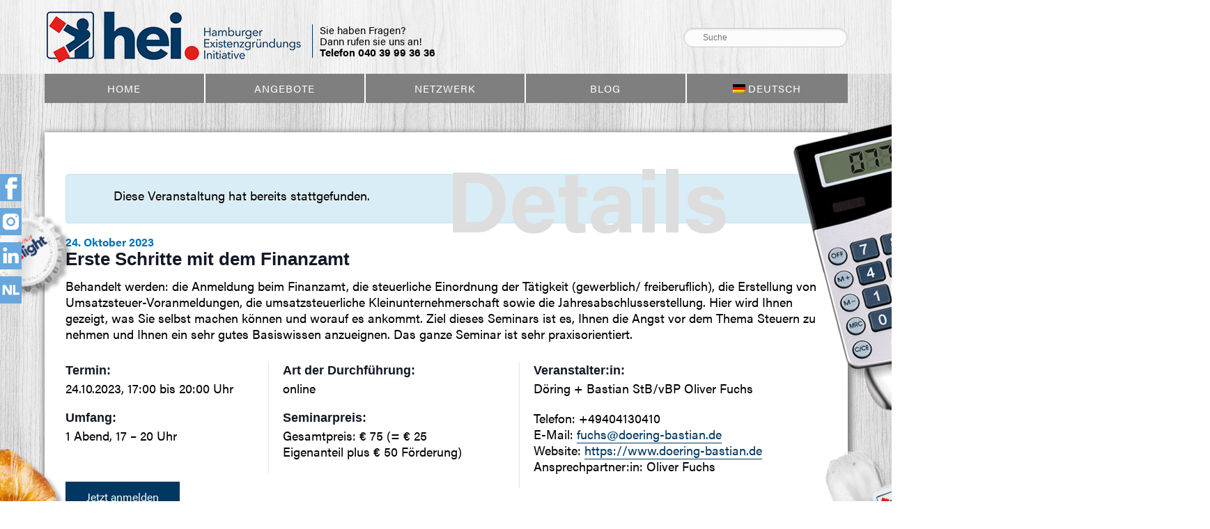

--- FILE ---
content_type: text/html; charset=UTF-8
request_url: https://www.hei-hamburg.de/termin/erste-schritte-mit-dem-finanzamt-6/
body_size: 10476
content:
<!DOCTYPE html>
<!--[if IE 7]>
<html class="ie ie7" lang="de-DE">
<![endif]-->
<!--[if IE 8]>
<html class="ie ie8" lang="de-DE">
<![endif]-->
<!--[if !(IE 7) & !(IE 8)]><!-->
<html lang="de-DE">
<!--<![endif]-->
<head>
<meta charset="UTF-8" />
<meta name="viewport" content="width=device-width, initial-scale=1.0" />
<title>Erste Schritte mit dem Finanzamt - hei. Hamburger ExistenzgründungsInitiative</title>
<link rel="shortcut icon" type="image/x-icon" href="https://www.hei-hamburg.de/wp-content/themes/hei-hamburg/favicon.ico">
<!--[if lt IE 9]>
<script src="https://www.hei-hamburg.de/wp-content/themes/hei-hamburg/js/html5.js" type="text/javascript"></script>
<![endif]-->
<script src="https://use.typekit.net/cwo8iwh.js"></script>
<script>try{Typekit.load({ async: true });}catch(e){}</script>      
<!-- <link rel='stylesheet' id='tribe-events-views-v2-bootstrap-datepicker-styles-css' href='https://www.hei-hamburg.de/wp-content/plugins/the-events-calendar/vendor/bootstrap-datepicker/css/bootstrap-datepicker.standalone.min.css?ver=6.15.14' type='text/css' media='all' /> -->
<!-- <link rel='stylesheet' id='tec-variables-skeleton-css' href='https://www.hei-hamburg.de/wp-content/plugins/the-events-calendar/common/build/css/variables-skeleton.css?ver=6.10.1' type='text/css' media='all' /> -->
<!-- <link rel='stylesheet' id='tribe-common-skeleton-style-css' href='https://www.hei-hamburg.de/wp-content/plugins/the-events-calendar/common/build/css/common-skeleton.css?ver=6.10.1' type='text/css' media='all' /> -->
<!-- <link rel='stylesheet' id='tribe-tooltipster-css-css' href='https://www.hei-hamburg.de/wp-content/plugins/the-events-calendar/common/vendor/tooltipster/tooltipster.bundle.min.css?ver=6.10.1' type='text/css' media='all' /> -->
<!-- <link rel='stylesheet' id='tribe-events-views-v2-skeleton-css' href='https://www.hei-hamburg.de/wp-content/plugins/the-events-calendar/build/css/views-skeleton.css?ver=6.15.14' type='text/css' media='all' /> -->
<!-- <link rel='stylesheet' id='tec-variables-full-css' href='https://www.hei-hamburg.de/wp-content/plugins/the-events-calendar/common/build/css/variables-full.css?ver=6.10.1' type='text/css' media='all' /> -->
<!-- <link rel='stylesheet' id='tribe-common-full-style-css' href='https://www.hei-hamburg.de/wp-content/plugins/the-events-calendar/common/build/css/common-full.css?ver=6.10.1' type='text/css' media='all' /> -->
<!-- <link rel='stylesheet' id='tribe-events-views-v2-full-css' href='https://www.hei-hamburg.de/wp-content/plugins/the-events-calendar/build/css/views-full.css?ver=6.15.14' type='text/css' media='all' /> -->
<link rel="stylesheet" type="text/css" href="//www.hei-hamburg.de/wp-content/cache/wpfc-minified/1ctaop6f/a141d.css" media="all"/>
<!-- <link rel='stylesheet' id='tribe-events-views-v2-print-css' href='https://www.hei-hamburg.de/wp-content/plugins/the-events-calendar/build/css/views-print.css?ver=6.15.14' type='text/css' media='print' /> -->
<!-- <link rel='stylesheet' id='tribe-events-pro-views-v2-print-css' href='https://www.hei-hamburg.de/wp-content/plugins/events-calendar-pro/build/css/views-print.css?ver=7.7.12' type='text/css' media='print' /> -->
<link rel="stylesheet" type="text/css" href="//www.hei-hamburg.de/wp-content/cache/wpfc-minified/qif78we4/a141d.css" media="print"/>
<meta name='robots' content='index, follow, max-image-preview:large, max-snippet:-1, max-video-preview:-1' />
<link rel="alternate" hreflang="de" href="https://www.hei-hamburg.de/termin/erste-schritte-mit-dem-finanzamt-6/" />
<link rel="alternate" hreflang="en" href="https://www.hei-hamburg.de/termin/erste-schritte-mit-dem-finanzamt-6/?lang=en" />
<link rel="alternate" hreflang="x-default" href="https://www.hei-hamburg.de/termin/erste-schritte-mit-dem-finanzamt-6/" />
<!-- This site is optimized with the Yoast SEO plugin v26.7 - https://yoast.com/wordpress/plugins/seo/ -->
<link rel="canonical" href="https://www.hei-hamburg.de/termin/erste-schritte-mit-dem-finanzamt-6/" />
<meta property="og:locale" content="de_DE" />
<meta property="og:type" content="article" />
<meta property="og:title" content="Erste Schritte mit dem Finanzamt - hei. Hamburger ExistenzgründungsInitiative" />
<meta property="og:description" content="Behandelt werden: die Anmeldung beim Finanzamt, die steuerliche Einordnung der Tätigkeit (gewerblich/ freiberuflich), die Erstellung von Umsatzsteuer-Voranmeldungen, die umsatzsteuerliche Kleinunternehmerschaft sowie die Jahresabschlusserstellung. Hier wird Ihnen gezeigt, was Sie selbst [&hellip;]" />
<meta property="og:url" content="https://www.hei-hamburg.de/termin/erste-schritte-mit-dem-finanzamt-6/" />
<meta property="og:site_name" content="hei. Hamburger ExistenzgründungsInitiative" />
<meta property="article:publisher" content="http://www.facebook.com/heihamburg" />
<meta property="article:modified_time" content="2023-10-23T21:28:19+00:00" />
<meta name="twitter:card" content="summary_large_image" />
<meta name="twitter:site" content="@hei_hamburg" />
<meta name="twitter:label1" content="Geschätzte Lesezeit" />
<meta name="twitter:data1" content="1 Minute" />
<script type="application/ld+json" class="yoast-schema-graph">{"@context":"https://schema.org","@graph":[{"@type":"WebPage","@id":"https://www.hei-hamburg.de/termin/erste-schritte-mit-dem-finanzamt-6/","url":"https://www.hei-hamburg.de/termin/erste-schritte-mit-dem-finanzamt-6/","name":"Erste Schritte mit dem Finanzamt - hei. Hamburger ExistenzgründungsInitiative","isPartOf":{"@id":"https://www.hei-hamburg.de/#website"},"datePublished":"2022-12-27T12:57:43+00:00","dateModified":"2023-10-23T21:28:19+00:00","breadcrumb":{"@id":"https://www.hei-hamburg.de/termin/erste-schritte-mit-dem-finanzamt-6/#breadcrumb"},"inLanguage":"de","potentialAction":[{"@type":"ReadAction","target":["https://www.hei-hamburg.de/termin/erste-schritte-mit-dem-finanzamt-6/"]}]},{"@type":"BreadcrumbList","@id":"https://www.hei-hamburg.de/termin/erste-schritte-mit-dem-finanzamt-6/#breadcrumb","itemListElement":[{"@type":"ListItem","position":1,"name":"Home","item":"https://www.hei-hamburg.de/"},{"@type":"ListItem","position":2,"name":"Veranstaltungen","item":"https://www.hei-hamburg.de/termine/"},{"@type":"ListItem","position":3,"name":"Erste Schritte mit dem Finanzamt"}]},{"@type":"WebSite","@id":"https://www.hei-hamburg.de/#website","url":"https://www.hei-hamburg.de/","name":"hei. Hamburger ExistenzgründungsInitiative","description":"Beratungseinrichtung für angehende Unternehmer","potentialAction":[{"@type":"SearchAction","target":{"@type":"EntryPoint","urlTemplate":"https://www.hei-hamburg.de/?s={search_term_string}"},"query-input":{"@type":"PropertyValueSpecification","valueRequired":true,"valueName":"search_term_string"}}],"inLanguage":"de"},{"@type":"Event","name":"Erste Schritte mit dem Finanzamt","description":"Behandelt werden: die Anmeldung beim Finanzamt, die steuerliche Einordnung der Tätigkeit (gewerblich/ freiberuflich), die Erstellung von Umsatzsteuer-Voranmeldungen, die umsatzsteuerliche Kleinunternehmerschaft sowie die Jahresabschlusserstellung. Hier wird Ihnen gezeigt, was Sie selbst [&hellip;]","url":"https://www.hei-hamburg.de/termin/erste-schritte-mit-dem-finanzamt-6/","eventAttendanceMode":"https://schema.org/OfflineEventAttendanceMode","eventStatus":"https://schema.org/EventScheduled","startDate":"2023-10-24T00:00:00+02:00","endDate":"2023-10-24T23:59:59+02:00","location":{"@type":"Place","name":"Döring + Bastian StB/vBP Oliver Fuchs,","description":"","url":"https://www.hei-hamburg.de/veranstaltungsort/doering-bastian-stb-vbp-oliver-fuchs/","address":{"@type":"PostalAddress"},"telephone":"","sameAs":""},"organizer":{"@type":"Person","name":"Döring + Bastian StB/vBP Oliver Fuchs","description":"","url":"","telephone":"","email":"fu&#99;&#104;s&#64;d&#111;&#101;r&#105;ng&#45;&#98;&#97;&#115;ti&#97;n.&#100;e"},"@id":"https://www.hei-hamburg.de/termin/erste-schritte-mit-dem-finanzamt-6/#event","mainEntityOfPage":{"@id":"https://www.hei-hamburg.de/termin/erste-schritte-mit-dem-finanzamt-6/"}}]}</script>
<!-- / Yoast SEO plugin. -->
<link rel='dns-prefetch' href='//connect.facebook.net' />
<link rel="alternate" title="oEmbed (JSON)" type="application/json+oembed" href="https://www.hei-hamburg.de/wp-json/oembed/1.0/embed?url=https%3A%2F%2Fwww.hei-hamburg.de%2Ftermin%2Ferste-schritte-mit-dem-finanzamt-6%2F" />
<link rel="alternate" title="oEmbed (XML)" type="text/xml+oembed" href="https://www.hei-hamburg.de/wp-json/oembed/1.0/embed?url=https%3A%2F%2Fwww.hei-hamburg.de%2Ftermin%2Ferste-schritte-mit-dem-finanzamt-6%2F&#038;format=xml" />
<style id='wp-img-auto-sizes-contain-inline-css' type='text/css'>
img:is([sizes=auto i],[sizes^="auto," i]){contain-intrinsic-size:3000px 1500px}
/*# sourceURL=wp-img-auto-sizes-contain-inline-css */
</style>
<!-- <link rel='stylesheet' id='tribe-events-full-pro-calendar-style-css' href='https://www.hei-hamburg.de/wp-content/plugins/events-calendar-pro/build/css/tribe-events-pro-full.css?ver=7.7.12' type='text/css' media='all' /> -->
<!-- <link rel='stylesheet' id='tribe-events-virtual-skeleton-css' href='https://www.hei-hamburg.de/wp-content/plugins/events-calendar-pro/build/css/events-virtual-skeleton.css?ver=7.7.12' type='text/css' media='all' /> -->
<!-- <link rel='stylesheet' id='tribe-events-virtual-full-css' href='https://www.hei-hamburg.de/wp-content/plugins/events-calendar-pro/build/css/events-virtual-full.css?ver=7.7.12' type='text/css' media='all' /> -->
<!-- <link rel='stylesheet' id='tribe-events-virtual-single-skeleton-css' href='https://www.hei-hamburg.de/wp-content/plugins/events-calendar-pro/build/css/events-virtual-single-skeleton.css?ver=7.7.12' type='text/css' media='all' /> -->
<!-- <link rel='stylesheet' id='tribe-events-virtual-single-full-css' href='https://www.hei-hamburg.de/wp-content/plugins/events-calendar-pro/build/css/events-virtual-single-full.css?ver=7.7.12' type='text/css' media='all' /> -->
<!-- <link rel='stylesheet' id='tec-events-pro-single-css' href='https://www.hei-hamburg.de/wp-content/plugins/events-calendar-pro/build/css/events-single.css?ver=7.7.12' type='text/css' media='all' /> -->
<!-- <link rel='stylesheet' id='tribe-events-calendar-pro-style-css' href='https://www.hei-hamburg.de/wp-content/plugins/events-calendar-pro/build/css/tribe-events-pro-full.css?ver=7.7.12' type='text/css' media='all' /> -->
<!-- <link rel='stylesheet' id='tribe-events-pro-mini-calendar-block-styles-css' href='https://www.hei-hamburg.de/wp-content/plugins/events-calendar-pro/build/css/tribe-events-pro-mini-calendar-block.css?ver=7.7.12' type='text/css' media='all' /> -->
<!-- <link rel='stylesheet' id='tribe-events-v2-single-skeleton-css' href='https://www.hei-hamburg.de/wp-content/plugins/the-events-calendar/build/css/tribe-events-single-skeleton.css?ver=6.15.14' type='text/css' media='all' /> -->
<!-- <link rel='stylesheet' id='tribe-events-v2-single-skeleton-full-css' href='https://www.hei-hamburg.de/wp-content/plugins/the-events-calendar/build/css/tribe-events-single-full.css?ver=6.15.14' type='text/css' media='all' /> -->
<!-- <link rel='stylesheet' id='tribe-events-virtual-single-v2-skeleton-css' href='https://www.hei-hamburg.de/wp-content/plugins/events-calendar-pro/build/css/events-virtual-single-v2-skeleton.css?ver=7.7.12' type='text/css' media='all' /> -->
<!-- <link rel='stylesheet' id='tribe-events-virtual-single-v2-full-css' href='https://www.hei-hamburg.de/wp-content/plugins/events-calendar-pro/build/css/events-virtual-single-v2-full.css?ver=7.7.12' type='text/css' media='all' /> -->
<!-- <link rel='stylesheet' id='tribe-events-v2-virtual-single-block-css' href='https://www.hei-hamburg.de/wp-content/plugins/events-calendar-pro/build/css/events-virtual-single-block.css?ver=7.7.12' type='text/css' media='all' /> -->
<!-- <link rel='stylesheet' id='tec-events-pro-single-style-css' href='https://www.hei-hamburg.de/wp-content/plugins/events-calendar-pro/build/css/custom-tables-v1/single.css?ver=7.7.12' type='text/css' media='all' /> -->
<!-- <link rel='stylesheet' id='wp-block-library-css' href='https://www.hei-hamburg.de/wp-includes/css/dist/block-library/style.min.css?ver=6.9' type='text/css' media='all' /> -->
<link rel="stylesheet" type="text/css" href="//www.hei-hamburg.de/wp-content/cache/wpfc-minified/lyeikbzz/a141d.css" media="all"/>
<style id='global-styles-inline-css' type='text/css'>
:root{--wp--preset--aspect-ratio--square: 1;--wp--preset--aspect-ratio--4-3: 4/3;--wp--preset--aspect-ratio--3-4: 3/4;--wp--preset--aspect-ratio--3-2: 3/2;--wp--preset--aspect-ratio--2-3: 2/3;--wp--preset--aspect-ratio--16-9: 16/9;--wp--preset--aspect-ratio--9-16: 9/16;--wp--preset--color--black: #000000;--wp--preset--color--cyan-bluish-gray: #abb8c3;--wp--preset--color--white: #ffffff;--wp--preset--color--pale-pink: #f78da7;--wp--preset--color--vivid-red: #cf2e2e;--wp--preset--color--luminous-vivid-orange: #ff6900;--wp--preset--color--luminous-vivid-amber: #fcb900;--wp--preset--color--light-green-cyan: #7bdcb5;--wp--preset--color--vivid-green-cyan: #00d084;--wp--preset--color--pale-cyan-blue: #8ed1fc;--wp--preset--color--vivid-cyan-blue: #0693e3;--wp--preset--color--vivid-purple: #9b51e0;--wp--preset--gradient--vivid-cyan-blue-to-vivid-purple: linear-gradient(135deg,rgb(6,147,227) 0%,rgb(155,81,224) 100%);--wp--preset--gradient--light-green-cyan-to-vivid-green-cyan: linear-gradient(135deg,rgb(122,220,180) 0%,rgb(0,208,130) 100%);--wp--preset--gradient--luminous-vivid-amber-to-luminous-vivid-orange: linear-gradient(135deg,rgb(252,185,0) 0%,rgb(255,105,0) 100%);--wp--preset--gradient--luminous-vivid-orange-to-vivid-red: linear-gradient(135deg,rgb(255,105,0) 0%,rgb(207,46,46) 100%);--wp--preset--gradient--very-light-gray-to-cyan-bluish-gray: linear-gradient(135deg,rgb(238,238,238) 0%,rgb(169,184,195) 100%);--wp--preset--gradient--cool-to-warm-spectrum: linear-gradient(135deg,rgb(74,234,220) 0%,rgb(151,120,209) 20%,rgb(207,42,186) 40%,rgb(238,44,130) 60%,rgb(251,105,98) 80%,rgb(254,248,76) 100%);--wp--preset--gradient--blush-light-purple: linear-gradient(135deg,rgb(255,206,236) 0%,rgb(152,150,240) 100%);--wp--preset--gradient--blush-bordeaux: linear-gradient(135deg,rgb(254,205,165) 0%,rgb(254,45,45) 50%,rgb(107,0,62) 100%);--wp--preset--gradient--luminous-dusk: linear-gradient(135deg,rgb(255,203,112) 0%,rgb(199,81,192) 50%,rgb(65,88,208) 100%);--wp--preset--gradient--pale-ocean: linear-gradient(135deg,rgb(255,245,203) 0%,rgb(182,227,212) 50%,rgb(51,167,181) 100%);--wp--preset--gradient--electric-grass: linear-gradient(135deg,rgb(202,248,128) 0%,rgb(113,206,126) 100%);--wp--preset--gradient--midnight: linear-gradient(135deg,rgb(2,3,129) 0%,rgb(40,116,252) 100%);--wp--preset--font-size--small: 13px;--wp--preset--font-size--medium: 20px;--wp--preset--font-size--large: 36px;--wp--preset--font-size--x-large: 42px;--wp--preset--spacing--20: 0.44rem;--wp--preset--spacing--30: 0.67rem;--wp--preset--spacing--40: 1rem;--wp--preset--spacing--50: 1.5rem;--wp--preset--spacing--60: 2.25rem;--wp--preset--spacing--70: 3.38rem;--wp--preset--spacing--80: 5.06rem;--wp--preset--shadow--natural: 6px 6px 9px rgba(0, 0, 0, 0.2);--wp--preset--shadow--deep: 12px 12px 50px rgba(0, 0, 0, 0.4);--wp--preset--shadow--sharp: 6px 6px 0px rgba(0, 0, 0, 0.2);--wp--preset--shadow--outlined: 6px 6px 0px -3px rgb(255, 255, 255), 6px 6px rgb(0, 0, 0);--wp--preset--shadow--crisp: 6px 6px 0px rgb(0, 0, 0);}:where(.is-layout-flex){gap: 0.5em;}:where(.is-layout-grid){gap: 0.5em;}body .is-layout-flex{display: flex;}.is-layout-flex{flex-wrap: wrap;align-items: center;}.is-layout-flex > :is(*, div){margin: 0;}body .is-layout-grid{display: grid;}.is-layout-grid > :is(*, div){margin: 0;}:where(.wp-block-columns.is-layout-flex){gap: 2em;}:where(.wp-block-columns.is-layout-grid){gap: 2em;}:where(.wp-block-post-template.is-layout-flex){gap: 1.25em;}:where(.wp-block-post-template.is-layout-grid){gap: 1.25em;}.has-black-color{color: var(--wp--preset--color--black) !important;}.has-cyan-bluish-gray-color{color: var(--wp--preset--color--cyan-bluish-gray) !important;}.has-white-color{color: var(--wp--preset--color--white) !important;}.has-pale-pink-color{color: var(--wp--preset--color--pale-pink) !important;}.has-vivid-red-color{color: var(--wp--preset--color--vivid-red) !important;}.has-luminous-vivid-orange-color{color: var(--wp--preset--color--luminous-vivid-orange) !important;}.has-luminous-vivid-amber-color{color: var(--wp--preset--color--luminous-vivid-amber) !important;}.has-light-green-cyan-color{color: var(--wp--preset--color--light-green-cyan) !important;}.has-vivid-green-cyan-color{color: var(--wp--preset--color--vivid-green-cyan) !important;}.has-pale-cyan-blue-color{color: var(--wp--preset--color--pale-cyan-blue) !important;}.has-vivid-cyan-blue-color{color: var(--wp--preset--color--vivid-cyan-blue) !important;}.has-vivid-purple-color{color: var(--wp--preset--color--vivid-purple) !important;}.has-black-background-color{background-color: var(--wp--preset--color--black) !important;}.has-cyan-bluish-gray-background-color{background-color: var(--wp--preset--color--cyan-bluish-gray) !important;}.has-white-background-color{background-color: var(--wp--preset--color--white) !important;}.has-pale-pink-background-color{background-color: var(--wp--preset--color--pale-pink) !important;}.has-vivid-red-background-color{background-color: var(--wp--preset--color--vivid-red) !important;}.has-luminous-vivid-orange-background-color{background-color: var(--wp--preset--color--luminous-vivid-orange) !important;}.has-luminous-vivid-amber-background-color{background-color: var(--wp--preset--color--luminous-vivid-amber) !important;}.has-light-green-cyan-background-color{background-color: var(--wp--preset--color--light-green-cyan) !important;}.has-vivid-green-cyan-background-color{background-color: var(--wp--preset--color--vivid-green-cyan) !important;}.has-pale-cyan-blue-background-color{background-color: var(--wp--preset--color--pale-cyan-blue) !important;}.has-vivid-cyan-blue-background-color{background-color: var(--wp--preset--color--vivid-cyan-blue) !important;}.has-vivid-purple-background-color{background-color: var(--wp--preset--color--vivid-purple) !important;}.has-black-border-color{border-color: var(--wp--preset--color--black) !important;}.has-cyan-bluish-gray-border-color{border-color: var(--wp--preset--color--cyan-bluish-gray) !important;}.has-white-border-color{border-color: var(--wp--preset--color--white) !important;}.has-pale-pink-border-color{border-color: var(--wp--preset--color--pale-pink) !important;}.has-vivid-red-border-color{border-color: var(--wp--preset--color--vivid-red) !important;}.has-luminous-vivid-orange-border-color{border-color: var(--wp--preset--color--luminous-vivid-orange) !important;}.has-luminous-vivid-amber-border-color{border-color: var(--wp--preset--color--luminous-vivid-amber) !important;}.has-light-green-cyan-border-color{border-color: var(--wp--preset--color--light-green-cyan) !important;}.has-vivid-green-cyan-border-color{border-color: var(--wp--preset--color--vivid-green-cyan) !important;}.has-pale-cyan-blue-border-color{border-color: var(--wp--preset--color--pale-cyan-blue) !important;}.has-vivid-cyan-blue-border-color{border-color: var(--wp--preset--color--vivid-cyan-blue) !important;}.has-vivid-purple-border-color{border-color: var(--wp--preset--color--vivid-purple) !important;}.has-vivid-cyan-blue-to-vivid-purple-gradient-background{background: var(--wp--preset--gradient--vivid-cyan-blue-to-vivid-purple) !important;}.has-light-green-cyan-to-vivid-green-cyan-gradient-background{background: var(--wp--preset--gradient--light-green-cyan-to-vivid-green-cyan) !important;}.has-luminous-vivid-amber-to-luminous-vivid-orange-gradient-background{background: var(--wp--preset--gradient--luminous-vivid-amber-to-luminous-vivid-orange) !important;}.has-luminous-vivid-orange-to-vivid-red-gradient-background{background: var(--wp--preset--gradient--luminous-vivid-orange-to-vivid-red) !important;}.has-very-light-gray-to-cyan-bluish-gray-gradient-background{background: var(--wp--preset--gradient--very-light-gray-to-cyan-bluish-gray) !important;}.has-cool-to-warm-spectrum-gradient-background{background: var(--wp--preset--gradient--cool-to-warm-spectrum) !important;}.has-blush-light-purple-gradient-background{background: var(--wp--preset--gradient--blush-light-purple) !important;}.has-blush-bordeaux-gradient-background{background: var(--wp--preset--gradient--blush-bordeaux) !important;}.has-luminous-dusk-gradient-background{background: var(--wp--preset--gradient--luminous-dusk) !important;}.has-pale-ocean-gradient-background{background: var(--wp--preset--gradient--pale-ocean) !important;}.has-electric-grass-gradient-background{background: var(--wp--preset--gradient--electric-grass) !important;}.has-midnight-gradient-background{background: var(--wp--preset--gradient--midnight) !important;}.has-small-font-size{font-size: var(--wp--preset--font-size--small) !important;}.has-medium-font-size{font-size: var(--wp--preset--font-size--medium) !important;}.has-large-font-size{font-size: var(--wp--preset--font-size--large) !important;}.has-x-large-font-size{font-size: var(--wp--preset--font-size--x-large) !important;}
/*# sourceURL=global-styles-inline-css */
</style>
<style id='classic-theme-styles-inline-css' type='text/css'>
/*! This file is auto-generated */
.wp-block-button__link{color:#fff;background-color:#32373c;border-radius:9999px;box-shadow:none;text-decoration:none;padding:calc(.667em + 2px) calc(1.333em + 2px);font-size:1.125em}.wp-block-file__button{background:#32373c;color:#fff;text-decoration:none}
/*# sourceURL=/wp-includes/css/classic-themes.min.css */
</style>
<!-- <link rel='stylesheet' id='tribe-events-v2-single-blocks-css' href='https://www.hei-hamburg.de/wp-content/plugins/the-events-calendar/build/css/tribe-events-single-blocks.css?ver=6.15.14' type='text/css' media='all' /> -->
<!-- <link rel='stylesheet' id='wpml-menu-item-0-css' href='https://www.hei-hamburg.de/wp-content/plugins/sitepress-multilingual-cms/templates/language-switchers/menu-item/style.min.css?ver=1' type='text/css' media='all' /> -->
<!-- <link rel='stylesheet' id='tribe-events-block-event-venue-css' href='https://www.hei-hamburg.de/wp-content/plugins/the-events-calendar/build/event-venue/frontend.css?ver=6.15.14' type='text/css' media='all' /> -->
<!-- <link rel='stylesheet' id='theme-css' href='https://www.hei-hamburg.de/wp-content/themes/hei-hamburg/css/styles.css?ver=1' type='text/css' media='all' /> -->
<!-- <link rel='stylesheet' id='borlabs-cookie-custom-css' href='https://www.hei-hamburg.de/wp-content/cache/borlabs-cookie/1/borlabs-cookie-1-de.css?ver=3.3.23-17' type='text/css' media='all' /> -->
<link rel="stylesheet" type="text/css" href="//www.hei-hamburg.de/wp-content/cache/wpfc-minified/12vlmqes/a141d.css" media="all"/>
<script src='//www.hei-hamburg.de/wp-content/cache/wpfc-minified/1cdkjhox/a141d.js' type="text/javascript"></script>
<!-- <script type="text/javascript" src="https://www.hei-hamburg.de/wp-includes/js/jquery/jquery.min.js?ver=3.7.1" id="jquery-core-js"></script> -->
<!-- <script type="text/javascript" src="https://www.hei-hamburg.de/wp-includes/js/jquery/jquery-migrate.min.js?ver=3.4.1" id="jquery-migrate-js"></script> -->
<!-- <script type="text/javascript" src="https://www.hei-hamburg.de/wp-content/plugins/the-events-calendar/common/build/js/tribe-common.js?ver=9c44e11f3503a33e9540" id="tribe-common-js"></script> -->
<!-- <script type="text/javascript" src="https://www.hei-hamburg.de/wp-content/plugins/the-events-calendar/build/js/views/breakpoints.js?ver=4208de2df2852e0b91ec" id="tribe-events-views-v2-breakpoints-js"></script> -->
<!-- <script type="text/javascript" src="https://www.hei-hamburg.de/wp-content/themes/hei-hamburg/js/flip.js?ver=1.0" id="hei-flip-js"></script> -->
<!-- <script type="text/javascript" src="https://www.hei-hamburg.de/wp-content/themes/hei-hamburg/js/hei.js?ver=1.0" id="hei-js"></script> -->
<script data-no-optimize="1" data-no-minify="1" data-cfasync="false" type="text/javascript" src="https://www.hei-hamburg.de/wp-content/cache/borlabs-cookie/1/borlabs-cookie-config-de.json.js?ver=3.3.23-23" id="borlabs-cookie-config-js"></script>
<link rel="https://api.w.org/" href="https://www.hei-hamburg.de/wp-json/" /><link rel="alternate" title="JSON" type="application/json" href="https://www.hei-hamburg.de/wp-json/wp/v2/tribe_events/19295" /><link rel='shortlink' href='https://www.hei-hamburg.de/?p=19295' />
<meta name="generator" content="WPML ver:4.8.6 stt:1,3;" />
<meta name="tec-api-version" content="v1"><meta name="tec-api-origin" content="https://www.hei-hamburg.de"><link rel="alternate" href="https://www.hei-hamburg.de/wp-json/tribe/events/v1/events/19295" />		<style type="text/css" id="wp-custom-css">
/* +-------------------------------
* | Abstände vom Theme-CSS nullen
* +-------------------------------
*/
#page .gform_body ul {
margin: 0;
}
#page .gform_wrapper .left_label li.hidden_label input {
margin-left: 0;
}
/* +-------------------------------
* | Breite der Seite
* +-------------------------------
*/
/*
body.page-template-page_white_no_sidebar #inner-page #primary {
width: 90%;
margin: 0 auto;
}*/
/* +-------------------------------
* | Name reparieren
* +-------------------------------
*/
@media only screen and (min-width:641px) {
div.ginput_container_name span {
padding-right: 8px;
margin-right: -8px;
}
.name_first {
margin-right: 3px !important;
}
}
/* +-------------------------------
* | Radioboxen nebeneinander 
* +-------------------------------
*/
.gform_wrapper .ginput_container_radio .gfield_radio {
width: 100% !important;
}
.gform_wrapper .ginput_container_radio .gfield_radio li {
display: inline-block;
margin-right: 1em !important;
}
.gform_wrapper .gfield_radio li label {
max-width: 100%;
}
/* +-------------------------------
* | Textarea + Hilfetext
* +-------------------------------
*/
.gform_wrapper textarea {
width: 100% !important;
}
.gform_wrapper .ginput_container div.charleft {
margin-left: 0 !important;
width: 100% !important;
text-align: center;
}
/* +-------------------------------
* | Submit Button
* +-------------------------------
*/
.gform_wrapper input.gform_button[type=submit] {
background-color: #003862;
color: #fff;
padding: 10px 30px;
border: none;
font-size: 16px !important;
cursor: pointer;
}
.gform_wrapper input.gform_button[type=submit]:hover {
background-color: #005693;
}
ul .wpml-ls-menu-item a{
display:block;
}
/* +-------------------------------
* | Kontaktformular Einschränkungn
* +-------------------------------
*/
.einschraenkung input.gfield-choice-input {
vertical-align:top !important;
}
/* +-------------------------------
* | Formular Label
* +-------------------------------
*/
.gform_legacy_markup_wrapper ul.gfield_radio li label {
display:inline;
} 
</style>
</head>
<body class="wp-singular tribe_events-template-default single single-tribe_events postid-19295 wp-theme-hei-hamburg tribe-events-page-template tribe-no-js tribe-filter-live events-single tribe-events-style-full tribe-events-style-theme">
<header>
<div class="container">                
<a href="https://www.hei-hamburg.de/" class="logo"><img width="371" height="81" alt="" src="https://www.hei-hamburg.de/wp-content/themes/hei-hamburg/images/heilogo-rgb-crop-u304.png"></a>           
<div id="kontakt-text">			<div class="textwidget"><p><span>Sie haben Fragen?<br />
Dann rufen sie uns an!<br /></span><a href="tel:+494039993636" class="tel">Telefon  040 39 99 36 36</a></p></div>
</div>
<div id="stoerer"></div>
<div id="top-right">                
<form id="searchform" action="https://www.hei-hamburg.de/" method="get" role="search">
<input id="st-search-input" class="st-search-input" type="text" name="s" placeholder="Suche" autocomplete="off" autocapitalize="off">
</form>
</div>
<a id="responsive_menu_button"></a>
</div>
<nav class="container">            
<div class="menu-hauptnavi-container"><ul id="menu-hauptnavi" class="nav-menu"><li id="menu-item-2561" class="menu-item menu-item-type-post_type menu-item-object-page menu-item-home menu-item-2561"><a href="https://www.hei-hamburg.de/">Home</a></li>
<li id="menu-item-2645" class="menu-item menu-item-type-post_type menu-item-object-page menu-item-2645"><a href="https://www.hei-hamburg.de/service-3/">Angebote</a></li>
<li id="menu-item-2689" class="menu-item menu-item-type-post_type menu-item-object-page menu-item-2689"><a href="https://www.hei-hamburg.de/netzwerk/">Netzwerk</a></li>
<li id="menu-item-2639" class="menu-item menu-item-type-post_type menu-item-object-page current_page_parent menu-item-2639"><a href="https://www.hei-hamburg.de/blog/">Blog</a></li>
<li id="menu-item-wpml-ls-6-de" class="menu-item wpml-ls-slot-6 wpml-ls-item wpml-ls-item-de wpml-ls-current-language wpml-ls-menu-item wpml-ls-first-item menu-item-type-wpml_ls_menu_item menu-item-object-wpml_ls_menu_item menu-item-has-children menu-item-wpml-ls-6-de"><a href="https://www.hei-hamburg.de/termin/erste-schritte-mit-dem-finanzamt-6/" role="menuitem"><img
class="wpml-ls-flag"
src="https://www.hei-hamburg.de/wp-content/plugins/sitepress-multilingual-cms/res/flags/de.png"
alt=""
/><span class="wpml-ls-native" lang="de">Deutsch</span></a>
<ul class="sub-menu">
<li id="menu-item-wpml-ls-6-en" class="menu-item wpml-ls-slot-6 wpml-ls-item wpml-ls-item-en wpml-ls-menu-item wpml-ls-last-item menu-item-type-wpml_ls_menu_item menu-item-object-wpml_ls_menu_item menu-item-wpml-ls-6-en"><a href="https://www.hei-hamburg.de/termin/erste-schritte-mit-dem-finanzamt-6/?lang=en" title="Zu English wechseln" aria-label="Zu English wechseln" role="menuitem"><img
class="wpml-ls-flag"
src="https://www.hei-hamburg.de/wp-content/plugins/sitepress-multilingual-cms/res/flags/en.png"
alt=""
/><span class="wpml-ls-native" lang="en">English</span></a></li>
</ul>
</li>
</ul></div>        </nav>            
</header>
<div id="page">
<div class="container">
<section id="tribe-events-pg-template" class="tribe-events-pg-template" role="main"><div class="tribe-events-before-html"></div><span class="tribe-events-ajax-loading"><img class="tribe-events-spinner-medium" src="https://www.hei-hamburg.de/wp-content/plugins/the-events-calendar/src/resources/images/tribe-loading.gif" alt="Lade Veranstaltungen" /></span>
<div id="monatsanzeige"><span>Details</span></div>
<div id="tribe-events-content" class="tribe-events-single">
<!-- p class="tribe-events-back">
<a href="https://www.hei-hamburg.de/termine/"> &laquo; Alle Veranstaltungen</a>
</p -->
<!-- Notices -->
<div class="tribe-events-notices"><ul><li>Diese Veranstaltung hat bereits stattgefunden.</li></ul></div>
<span class="tribe-event-date-start">24. Oktober 2023</span>	
<h1 class="tribe-events-single-event-title">Erste Schritte mit dem Finanzamt</h1>
<!-- div class="tribe-events-schedule tribe-clearfix">
<div><span class="tribe-event-date-start">24. Oktober 2023</span></div>			</div -->
<!-- Event header -->
<div id="tribe-events-header"  data-title="Erste Schritte mit dem Finanzamt - hei. Hamburger ExistenzgründungsInitiative" data-viewtitle="Erste Schritte mit dem Finanzamt">
<!-- Navigation -->
<nav class="tribe-events-nav-pagination" aria-label="Veranstaltung-Navigation">
<ul class="tribe-events-sub-nav">
<li class="tribe-events-nav-previous"><a href="https://www.hei-hamburg.de/termin/marketing-seminar-insbesondere-fuer-menschen-mit-migrationshintergrund-3/"><span>&laquo;</span> Terminabsage: Marketing-Seminar – insbesondere für Menschen mit Migrationshintergrund</a></li>
<li class="tribe-events-nav-next"><a href="https://www.hei-hamburg.de/termin/wordpress-selbstgemacht-so-erstellen-sie-website-oder-blog-selbst-5/">WordPress selbstgemacht: So erstellen Sie Website oder Blog selbst <span>&raquo;</span></a></li>
</ul>
<!-- .tribe-events-sub-nav -->
</nav>
</div>
<!-- #tribe-events-header -->
<div id="post-19295" class="post-19295 tribe_events type-tribe_events status-publish hentry tribe_events_cat-buchfuehrung-steuern cat_buchfuehrung-steuern">
<!-- Event featured image, but exclude link -->
<!-- Event content -->
<div class="tribe-events-single-event-description tribe-events-content">
<p>Behandelt werden: die Anmeldung beim Finanzamt, die steuerliche Einordnung der Tätigkeit (gewerblich/ freiberuflich), die Erstellung von Umsatzsteuer-Voranmeldungen, die umsatzsteuerliche Kleinunternehmerschaft sowie die Jahresabschlusserstellung. Hier wird Ihnen gezeigt, was Sie selbst machen können und worauf es ankommt. Ziel dieses Seminars ist es, Ihnen die Angst vor dem Thema Steuern zu nehmen und Ihnen ein sehr gutes Basiswissen anzueignen. Das ganze Seminar ist sehr praxisorientiert.</p>
<div class="row clearfix">
<div class="col">
<h3>Termin:</h3>
<p>24.10.2023, 17:00 bis 20:00 Uhr </p>
<h3>Umfang:</h3>
<p>1 Abend, 17 &#8211; 20 Uhr </p>
</div>
<div class="col">
<h3>Art der Durchführung:</h3>
<p>online</p>
<h3>Seminarpreis:</h3>
<p>Gesamtpreis: € 75 (= € 25 Eigenanteil plus € 50 Förderung)</p>
</div>
<div class="col">
<h3>Veranstalter:in:</h3>
<p>Döring + Bastian StB/vBP Oliver Fuchs</p>
<p>Telefon: +49404130410<br />E-Mail: <a href="mailto:fuchs@doering-bastian.de">fuchs@doering-bastian.de</a><br />Website: <a href="https://www.doering-bastian.de" target="_blank" rel="noopener">https://www.doering-bastian.de</a><br />Ansprechpartner:in: Oliver Fuchs</p>
</div>
</div>
<div class="anmeldung">
<p><a href="https://mein.hei.hamburg/anmelden/11513" class="anmeldung" target="blank" rel="noopener">Jetzt anmelden</a></p>
</div>
</div>
<!-- .tribe-events-single-event-description -->
<p class="tribe-events-back">
<a href="https://www.hei-hamburg.de/termine/"> Alle Veranstaltungen</a>
</p>
<!-- Event meta -->
</div> <!-- #post-x -->
<!-- Event footer -->
<div id="tribe-events-footer">
<!-- Navigation -->
<nav class="tribe-events-nav-pagination" aria-label="Veranstaltung-Navigation">
<ul class="tribe-events-sub-nav">
<li class="tribe-events-nav-previous"><a href="https://www.hei-hamburg.de/termin/marketing-seminar-insbesondere-fuer-menschen-mit-migrationshintergrund-3/"><span>&laquo;</span> Terminabsage: Marketing-Seminar – insbesondere für Menschen mit Migrationshintergrund</a></li>
<li class="tribe-events-nav-next"><a href="https://www.hei-hamburg.de/termin/wordpress-selbstgemacht-so-erstellen-sie-website-oder-blog-selbst-5/">WordPress selbstgemacht: So erstellen Sie Website oder Blog selbst <span>&raquo;</span></a></li>
</ul>
<!-- .tribe-events-sub-nav -->
</nav>
</div>
<!-- #tribe-events-footer -->
</div><!-- #tribe-events-content -->
<div class="tribe-events-after-html"><div class="illus">
<div class="taschenrechner"></div>
<div class="kronkorken"></div>
<div class="lineal"></div>
<div class="teetasse"></div>
<div class="teeloeffel"></div>
<div class="teebeutel"></div>
<div class="croissant"></div>
</div>
</div>
<!--
This calendar is powered by The Events Calendar.
http://evnt.is/18wn
-->
</section>                            
&nbsp;
</div><!-- #container -->
</div><!-- #page -->
        <div id="socialmedia">
<a href="https://www.facebook.com/heihamburg" target="_blank"><img src="https://www.hei-hamburg.de/wp-content/themes/hei-hamburg/images/fb.png" width="31" height="39" alt="Facebook"/></a>                    
<a href="https://www.instagram.com/hei_hamburg/" target="_blank"><img src="https://www.hei-hamburg.de/wp-content/themes/hei-hamburg/images/instagram.png" width="31" height="39" alt="hei. bei Instagram"/></a>
<a href="https://www.linkedin.com/company/hei-hamburg/" target="_blank"><img src="https://www.hei-hamburg.de/wp-content/themes/hei-hamburg/images/2023/linkedin.png" width="31" height="39" alt="LinkedIn"/></a>            
<a href="/blog/#nlabo"><img src="https://www.hei-hamburg.de/wp-content/themes/hei-hamburg/images/nl.png" width="31" height="39" alt="Newsletter abonnieren"/></a>
</div>    
<footer>
<div class="container">
<nav>
<div class="menu-fusszeile-container"><ul id="menu-fusszeile" class="nav-menu"><li id="menu-item-2634" class="menu-item menu-item-type-post_type menu-item-object-page menu-item-2634"><a href="https://www.hei-hamburg.de/ueber-uns/">Über uns</a></li>
<li id="menu-item-2633" class="menu-item menu-item-type-post_type menu-item-object-page menu-item-2633"><a href="https://www.hei-hamburg.de/hei-kommunikation/">Kommunikation</a></li>
<li id="menu-item-14470" class="menu-item menu-item-type-post_type menu-item-object-page menu-item-14470"><a href="https://www.hei-hamburg.de/kontakt/">Kontakt</a></li>
<li id="menu-item-47321" class="menu-item menu-item-type-custom menu-item-object-custom menu-item-47321"><a href="https://lawaetz.de/Impressum/">Impressum</a></li>
<li id="menu-item-47322" class="menu-item menu-item-type-custom menu-item-object-custom menu-item-47322"><a href="https://lawaetz.de/Datenschutz/">Datenschutz</a></li>
</ul></div>                 
</nav>
<div id="multi-logos">
<a href="https://www.hamburg.de/bwvi/" target="_blank"><img src="https://www.hei-hamburg.de/wp-content/themes/hei-hamburg/images/bwvi-w.png" alt="" width="75" height="47"/></a>
</div>
</div>
</footer>
<div style="text-align: center; margin: 20px 0;">
<a href="https://www.lawaetz.de/" target="_blank"><img src="https://www.hei-hamburg.de/wp-content/themes/hei-hamburg/images/Lawaetz_WortBild_horizontal.png" alt="Lawaetz Stiftung" width="200"/></a>
</div>
<script type="speculationrules">
{"prefetch":[{"source":"document","where":{"and":[{"href_matches":"/*"},{"not":{"href_matches":["/wp-*.php","/wp-admin/*","/wp-content/uploads/*","/wp-content/*","/wp-content/plugins/*","/wp-content/themes/hei-hamburg/*","/*\\?(.+)"]}},{"not":{"selector_matches":"a[rel~=\"nofollow\"]"}},{"not":{"selector_matches":".no-prefetch, .no-prefetch a"}}]},"eagerness":"conservative"}]}
</script>
<script>
( function ( body ) {
'use strict';
body.className = body.className.replace( /\btribe-no-js\b/, 'tribe-js' );
} )( document.body );
</script>
<script type="module" src="https://www.hei-hamburg.de/wp-content/plugins/borlabs-cookie/assets/javascript/borlabs-cookie.min.js?ver=3.3.23" id="borlabs-cookie-core-js-module" data-cfasync="false" data-no-minify="1" data-no-optimize="1"></script>
<!--googleoff: all--><div data-nosnippet data-borlabs-cookie-consent-required='true' id='BorlabsCookieBox'></div><div id='BorlabsCookieWidget' class='brlbs-cmpnt-container'></div><!--googleon: all--><script> /* <![CDATA[ */var tribe_l10n_datatables = {"aria":{"sort_ascending":": activate to sort column ascending","sort_descending":": activate to sort column descending"},"length_menu":"Show _MENU_ entries","empty_table":"No data available in table","info":"Showing _START_ to _END_ of _TOTAL_ entries","info_empty":"Showing 0 to 0 of 0 entries","info_filtered":"(filtered from _MAX_ total entries)","zero_records":"No matching records found","search":"Search:","all_selected_text":"All items on this page were selected. ","select_all_link":"Select all pages","clear_selection":"Clear Selection.","pagination":{"all":"All","next":"Next","previous":"Previous"},"select":{"rows":{"0":"","_":": Selected %d rows","1":": Selected 1 row"}},"datepicker":{"dayNames":["Sonntag","Montag","Dienstag","Mittwoch","Donnerstag","Freitag","Samstag"],"dayNamesShort":["So.","Mo.","Di.","Mi.","Do.","Fr.","Sa."],"dayNamesMin":["S","M","D","M","D","F","S"],"monthNames":["Januar","Februar","M\u00e4rz","April","Mai","Juni","Juli","August","September","Oktober","November","Dezember"],"monthNamesShort":["Januar","Februar","M\u00e4rz","April","Mai","Juni","Juli","August","September","Oktober","November","Dezember"],"monthNamesMin":["Jan.","Feb.","M\u00e4rz","Apr.","Mai","Juni","Juli","Aug.","Sep.","Okt.","Nov.","Dez."],"nextText":"Next","prevText":"Prev","currentText":"Today","closeText":"Done","today":"Today","clear":"Clear"}};/* ]]> */ </script><!-- <link rel='stylesheet' id='tribe-events-pro-views-v2-skeleton-css' href='https://www.hei-hamburg.de/wp-content/plugins/events-calendar-pro/build/css/views-skeleton.css?ver=7.7.12' type='text/css' media='all' /> -->
<!-- <link rel='stylesheet' id='tribe-events-pro-views-v2-full-css' href='https://www.hei-hamburg.de/wp-content/plugins/events-calendar-pro/build/css/views-full.css?ver=7.7.12' type='text/css' media='all' /> -->
<link rel="stylesheet" type="text/css" href="//www.hei-hamburg.de/wp-content/cache/wpfc-minified/865qv8y0/a141d.css" media="all"/>
<script type="text/javascript" src="https://connect.facebook.net/en_US/sdk.js?ver=7.7.12" id="tec-virtual-fb-sdk-js"></script>
<script type="text/javascript" src="https://www.hei-hamburg.de/wp-content/plugins/the-events-calendar/vendor/bootstrap-datepicker/js/bootstrap-datepicker.min.js?ver=6.15.14" id="tribe-events-views-v2-bootstrap-datepicker-js"></script>
<script type="text/javascript" src="https://www.hei-hamburg.de/wp-content/plugins/the-events-calendar/build/js/views/viewport.js?ver=3e90f3ec254086a30629" id="tribe-events-views-v2-viewport-js"></script>
<script type="text/javascript" src="https://www.hei-hamburg.de/wp-content/plugins/the-events-calendar/build/js/views/accordion.js?ver=b0cf88d89b3e05e7d2ef" id="tribe-events-views-v2-accordion-js"></script>
<script type="text/javascript" src="https://www.hei-hamburg.de/wp-content/plugins/the-events-calendar/build/js/views/view-selector.js?ver=a8aa8890141fbcc3162a" id="tribe-events-views-v2-view-selector-js"></script>
<script type="text/javascript" src="https://www.hei-hamburg.de/wp-content/plugins/the-events-calendar/build/js/views/ical-links.js?ver=0dadaa0667a03645aee4" id="tribe-events-views-v2-ical-links-js"></script>
<script type="text/javascript" src="https://www.hei-hamburg.de/wp-content/plugins/the-events-calendar/build/js/views/navigation-scroll.js?ver=eba0057e0fd877f08e9d" id="tribe-events-views-v2-navigation-scroll-js"></script>
<script type="text/javascript" src="https://www.hei-hamburg.de/wp-content/plugins/the-events-calendar/build/js/views/multiday-events.js?ver=780fd76b5b819e3a6ece" id="tribe-events-views-v2-multiday-events-js"></script>
<script type="text/javascript" src="https://www.hei-hamburg.de/wp-content/plugins/the-events-calendar/build/js/views/month-mobile-events.js?ver=cee03bfee0063abbd5b8" id="tribe-events-views-v2-month-mobile-events-js"></script>
<script type="text/javascript" src="https://www.hei-hamburg.de/wp-content/plugins/the-events-calendar/build/js/views/month-grid.js?ver=b5773d96c9ff699a45dd" id="tribe-events-views-v2-month-grid-js"></script>
<script type="text/javascript" src="https://www.hei-hamburg.de/wp-content/plugins/the-events-calendar/common/vendor/tooltipster/tooltipster.bundle.min.js?ver=6.10.1" id="tribe-tooltipster-js"></script>
<script type="text/javascript" src="https://www.hei-hamburg.de/wp-content/plugins/the-events-calendar/build/js/views/tooltip.js?ver=82f9d4de83ed0352be8e" id="tribe-events-views-v2-tooltip-js"></script>
<script type="text/javascript" src="https://www.hei-hamburg.de/wp-content/plugins/the-events-calendar/build/js/views/events-bar.js?ver=3825b4a45b5c6f3f04b9" id="tribe-events-views-v2-events-bar-js"></script>
<script type="text/javascript" src="https://www.hei-hamburg.de/wp-content/plugins/the-events-calendar/build/js/views/events-bar-inputs.js?ver=e3710df171bb081761bd" id="tribe-events-views-v2-events-bar-inputs-js"></script>
<script type="text/javascript" src="https://www.hei-hamburg.de/wp-content/plugins/the-events-calendar/build/js/views/datepicker.js?ver=9ae0925bbe975f92bef4" id="tribe-events-views-v2-datepicker-js"></script>
<script type="text/javascript" src="https://www.hei-hamburg.de/wp-content/plugins/the-events-calendar/common/build/js/user-agent.js?ver=da75d0bdea6dde3898df" id="tec-user-agent-js"></script>
<script type="text/javascript" src="https://www.hei-hamburg.de/wp-includes/js/jquery/ui/core.min.js?ver=1.13.3" id="jquery-ui-core-js"></script>
<script type="text/javascript" src="https://www.hei-hamburg.de/wp-includes/js/jquery/ui/mouse.min.js?ver=1.13.3" id="jquery-ui-mouse-js"></script>
<script type="text/javascript" src="https://www.hei-hamburg.de/wp-includes/js/jquery/ui/draggable.min.js?ver=1.13.3" id="jquery-ui-draggable-js"></script>
<script type="text/javascript" src="https://www.hei-hamburg.de/wp-content/plugins/events-calendar-pro/vendor/nanoscroller/jquery.nanoscroller.min.js?ver=7.7.12" id="tribe-events-pro-views-v2-nanoscroller-js"></script>
<script type="text/javascript" src="https://www.hei-hamburg.de/wp-content/plugins/events-calendar-pro/build/js/views/week-grid-scroller.js?ver=f767194b7f65f448d00e" id="tribe-events-pro-views-v2-week-grid-scroller-js"></script>
<script type="text/javascript" src="https://www.hei-hamburg.de/wp-content/plugins/events-calendar-pro/build/js/views/week-day-selector.js?ver=c8b3a03472a267de758d" id="tribe-events-pro-views-v2-week-day-selector-js"></script>
<script type="text/javascript" src="https://www.hei-hamburg.de/wp-content/plugins/events-calendar-pro/build/js/views/week-multiday-toggle.js?ver=69dd4df02cf23f824e9a" id="tribe-events-pro-views-v2-week-multiday-toggle-js"></script>
<script type="text/javascript" src="https://www.hei-hamburg.de/wp-content/plugins/events-calendar-pro/build/js/views/week-event-link.js?ver=334de69daa29ae826020" id="tribe-events-pro-views-v2-week-event-link-js"></script>
<script type="text/javascript" src="https://www.hei-hamburg.de/wp-content/plugins/events-calendar-pro/build/js/views/map-events-scroller.js?ver=23e0a112f2a065e8e1d5" id="tribe-events-pro-views-v2-map-events-scroller-js"></script>
<script type="text/javascript" src="https://www.hei-hamburg.de/wp-content/plugins/events-calendar-pro/vendor/swiper/dist/js/swiper.min.js?ver=7.7.12" id="tribe-swiper-js"></script>
<script type="text/javascript" src="https://www.hei-hamburg.de/wp-content/plugins/events-calendar-pro/build/js/views/map-no-venue-modal.js?ver=6437a60c9a943cf8f472" id="tribe-events-pro-views-v2-map-no-venue-modal-js"></script>
<script type="text/javascript" src="https://www.hei-hamburg.de/wp-content/plugins/events-calendar-pro/build/js/views/map-provider-google-maps.js?ver=ecf90f33549e461a1048" id="tribe-events-pro-views-v2-map-provider-google-maps-js"></script>
<script type="text/javascript" src="https://www.hei-hamburg.de/wp-content/plugins/events-calendar-pro/build/js/views/map-events.js?ver=12685890ea84c4d19079" id="tribe-events-pro-views-v2-map-events-js"></script>
<script type="text/javascript" src="https://www.hei-hamburg.de/wp-content/plugins/events-calendar-pro/build/js/views/tooltip-pro.js?ver=815dcb1c3f3ef0030d5f" id="tribe-events-pro-views-v2-tooltip-pro-js"></script>
<script type="text/javascript" src="https://www.hei-hamburg.de/wp-content/plugins/events-calendar-pro/build/js/views/multiday-events-pro.js?ver=e17e8468e24cffc6f312" id="tribe-events-pro-views-v2-multiday-events-pro-js"></script>
<script type="text/javascript" src="https://www.hei-hamburg.de/wp-content/plugins/events-calendar-pro/build/js/views/toggle-recurrence.js?ver=fc28903018fdbc8c4161" id="tribe-events-pro-views-v2-toggle-recurrence-js"></script>
<script type="text/javascript" src="https://www.hei-hamburg.de/wp-content/plugins/events-calendar-pro/build/js/views/datepicker-pro.js?ver=4f8807dfbd3260f16a53" id="tribe-events-pro-views-v2-datepicker-pro-js"></script>
<script type="text/javascript" id="tribe-events-virtual-single-js-js-extra">
/* <![CDATA[ */
var tribe_events_virtual_settings = {"facebookAppId":""};
//# sourceURL=tribe-events-virtual-single-js-js-extra
/* ]]> */
</script>
<script type="text/javascript" src="https://www.hei-hamburg.de/wp-content/plugins/events-calendar-pro/build/js/events-virtual-single.js?ver=4731ac05fcfb45427486" id="tribe-events-virtual-single-js-js"></script>
<script type="text/javascript" src="https://www.hei-hamburg.de/wp-content/plugins/the-events-calendar/common/build/js/utils/query-string.js?ver=694b0604b0c8eafed657" id="tribe-query-string-js"></script>
<script src='https://www.hei-hamburg.de/wp-content/plugins/the-events-calendar/common/build/js/underscore-before.js'></script>
<script type="text/javascript" src="https://www.hei-hamburg.de/wp-includes/js/underscore.min.js?ver=1.13.7" id="underscore-js"></script>
<script src='https://www.hei-hamburg.de/wp-content/plugins/the-events-calendar/common/build/js/underscore-after.js'></script>
<script type="text/javascript" src="https://www.hei-hamburg.de/wp-includes/js/dist/hooks.min.js?ver=dd5603f07f9220ed27f1" id="wp-hooks-js"></script>
<script defer type="text/javascript" src="https://www.hei-hamburg.de/wp-content/plugins/the-events-calendar/build/js/views/manager.js?ver=6ff3be8cc3be5b9c56e7" id="tribe-events-views-v2-manager-js"></script>
<style id='tribe-events-pro-views-v2-full-inline-css' class='tec-customizer-inline-style' type='text/css'>
:root {
/* Customizer-added Global Event styles */
--tec-color-link-primary: #003862;
--tec-color-link-accent: #003862;
--tec-color-link-accent-hover: rgba(0,56,98, 0.8);
--tec-color-accent-primary: #003862;
--tec-color-accent-primary-hover: rgba(0,56,98,0.8);
--tec-color-accent-primary-multiday: rgba(0,56,98,0.24);
--tec-color-accent-primary-multiday-hover: rgba(0,56,98,0.34);
--tec-color-accent-primary-active: rgba(0,56,98,0.9);
--tec-color-accent-primary-background: rgba(0,56,98,0.07);
--tec-color-background-secondary-datepicker: rgba(0,56,98,0.5);
--tec-color-accent-primary-background-datepicker: #003862;
--tec-color-button-primary: #003862;
--tec-color-button-primary-hover: rgba(0,56,98,0.8);
--tec-color-button-primary-active: rgba(0,56,98,0.9);
--tec-color-button-primary-background: rgba(0,56,98,0.07);
--tec-color-day-marker-current-month: #003862;
--tec-color-day-marker-current-month-hover: rgba(0,56,98,0.8);
--tec-color-day-marker-current-month-active: rgba(0,56,98,0.9);
--tec-color-background-primary-multiday: rgba(0,56,98, 0.24);
--tec-color-background-primary-multiday-hover: rgba(0,56,98, 0.34);
--tec-color-background-primary-multiday-active: rgba(0,56,98, 0.34);
--tec-color-background-secondary-multiday: rgba(0,56,98, 0.24);
--tec-color-background-secondary-multiday-hover: rgba(0,56,98, 0.34);
}:root {
/* Customizer-added Events Bar styles */
--tec-color-background-events-bar-submit-button: #003862;
--tec-color-background-events-bar-submit-button-hover: rgba(0,56,98, 0.8);
--tec-color-background-events-bar-submit-button-active: rgba(0,56,98, 0.9);
}
</style>
</body>
</html><script>
jQuery("#menu-item-2639").removeClass("current_page_parent");
jQuery("#menu-item-2574").addClass("current_page_parent");
</script><!-- WP Fastest Cache file was created in 0.323 seconds, on 20. January 2026 @ 10:31 --><!-- need to refresh to see cached version -->